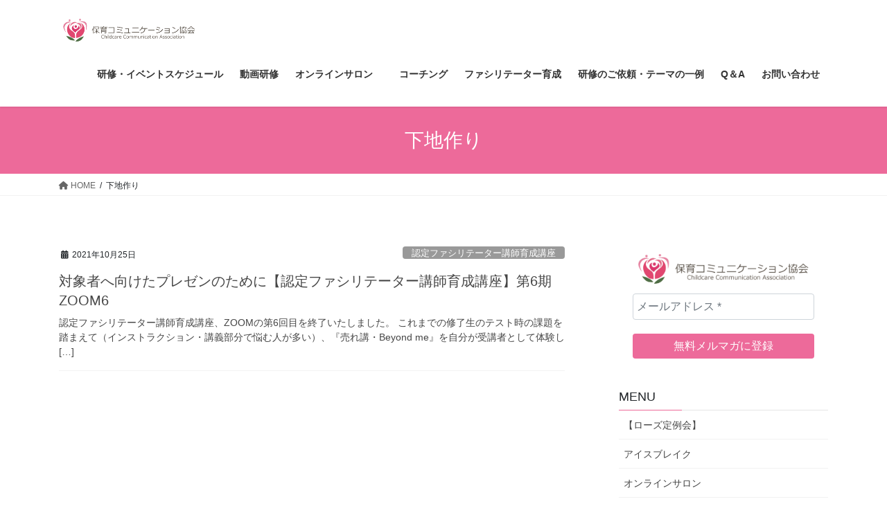

--- FILE ---
content_type: text/html; charset=UTF-8
request_url: https://hoiku-communication.com/tag/%E4%B8%8B%E5%9C%B0%E4%BD%9C%E3%82%8A/
body_size: 17104
content:
<!DOCTYPE html>
<html dir="ltr" lang="ja" prefix="og: https://ogp.me/ns#">
<head>
<meta charset="utf-8">
<meta http-equiv="X-UA-Compatible" content="IE=edge">
<meta name="viewport" content="width=device-width, initial-scale=1">
<!-- Google tag (gtag.js) --><script async src="https://www.googletagmanager.com/gtag/js?id=UA-132999079-1"></script><script>window.dataLayer = window.dataLayer || [];function gtag(){dataLayer.push(arguments);}gtag('js', new Date());gtag('config', 'UA-132999079-1');</script>
<title>下地作り - 保育コミュニケーション協会</title>
	<style>img:is([sizes="auto" i], [sizes^="auto," i]) { contain-intrinsic-size: 3000px 1500px }</style>
	
		<!-- All in One SEO 4.9.3 - aioseo.com -->
	<meta name="robots" content="max-image-preview:large" />
	<link rel="canonical" href="https://hoiku-communication.com/tag/%e4%b8%8b%e5%9c%b0%e4%bd%9c%e3%82%8a/" />
	<meta name="generator" content="All in One SEO (AIOSEO) 4.9.3" />

		<!-- Google tag (gtag.js) -->
<script async src="https://www.googletagmanager.com/gtag/js?id=G-YPTXV77436"></script>
<script>
  window.dataLayer = window.dataLayer || [];
  function gtag(){dataLayer.push(arguments);}
  gtag('js', new Date());

  gtag('config', 'G-YPTXV77436');
</script>
		<script type="application/ld+json" class="aioseo-schema">
			{"@context":"https:\/\/schema.org","@graph":[{"@type":"BreadcrumbList","@id":"https:\/\/hoiku-communication.com\/tag\/%E4%B8%8B%E5%9C%B0%E4%BD%9C%E3%82%8A\/#breadcrumblist","itemListElement":[{"@type":"ListItem","@id":"https:\/\/hoiku-communication.com#listItem","position":1,"name":"Home","item":"https:\/\/hoiku-communication.com","nextItem":{"@type":"ListItem","@id":"https:\/\/hoiku-communication.com\/tag\/%e4%b8%8b%e5%9c%b0%e4%bd%9c%e3%82%8a\/#listItem","name":"\u4e0b\u5730\u4f5c\u308a"}},{"@type":"ListItem","@id":"https:\/\/hoiku-communication.com\/tag\/%e4%b8%8b%e5%9c%b0%e4%bd%9c%e3%82%8a\/#listItem","position":2,"name":"\u4e0b\u5730\u4f5c\u308a","previousItem":{"@type":"ListItem","@id":"https:\/\/hoiku-communication.com#listItem","name":"Home"}}]},{"@type":"CollectionPage","@id":"https:\/\/hoiku-communication.com\/tag\/%E4%B8%8B%E5%9C%B0%E4%BD%9C%E3%82%8A\/#collectionpage","url":"https:\/\/hoiku-communication.com\/tag\/%E4%B8%8B%E5%9C%B0%E4%BD%9C%E3%82%8A\/","name":"\u4e0b\u5730\u4f5c\u308a - \u4fdd\u80b2\u30b3\u30df\u30e5\u30cb\u30b1\u30fc\u30b7\u30e7\u30f3\u5354\u4f1a","inLanguage":"ja","isPartOf":{"@id":"https:\/\/hoiku-communication.com\/#website"},"breadcrumb":{"@id":"https:\/\/hoiku-communication.com\/tag\/%E4%B8%8B%E5%9C%B0%E4%BD%9C%E3%82%8A\/#breadcrumblist"}},{"@type":"Organization","@id":"https:\/\/hoiku-communication.com\/#organization","name":"\u4fdd\u80b2\u30b3\u30df\u30e5\u30cb\u30b1\u30fc\u30b7\u30e7\u30f3\u5354\u4f1a","description":"\u4fdd\u80b2\u30b3\u30df\u30e5\u30cb\u30b1\u30fc\u30b7\u30e7\u30f3\u5354\u4f1a\u304c\u8b1b\u5ea7\u3084\u60c5\u5831\u4ea4\u63db\u306e\u5834\u3092\u63d0\u4f9b\u3059\u308b\u3053\u3068\u3067\u3001\u4fdd\u80b2\u8005\u306e\u30b3\u30df\u30e5\u30cb\u30b1\u30fc\u30b7\u30e7\u30f3\u30b9\u30ad\u30eb\u3092\u5f8c\u62bc\u3057\u3057\u3001\u4f1a\u54e1\u3068\u306a\u3063\u305f\u4fdd\u80b2\u8005\u540c\u58eb\u304c\u4e92\u3044\u306b\u652f\u63f4\u3057\u3042\u3048\u308b\u95a2\u4fc2\u3092\u69cb\u7bc9\u3059\u308b\u3053\u3068\u3092\u76ee\u6307\u3057\u307e\u3059\u3002\u4fdd\u80b2\u8005\u304c\u3044\u304d\u3044\u304d\u3068\u4ed5\u4e8b\u3092\u7d9a\u3051\u3089\u308c\u308b\u3001\u5927\u4eba\u306e\u59ff\u304c\u672a\u6765\u3092\u751f\u304d\u308b\u5b50\u3069\u3082\u306e\u30ed\u30fc\u30eb\u30e2\u30c7\u30eb\u3068\u306a\u308b\u8c4a\u304b\u306a\u793e\u4f1a\u3064\u304f\u308a\u3078\u306e\u8ca2\u732e\u3092\u76ee\u6a19\u3068\u3057\u307e\u3059\u3002","url":"https:\/\/hoiku-communication.com\/"},{"@type":"WebSite","@id":"https:\/\/hoiku-communication.com\/#website","url":"https:\/\/hoiku-communication.com\/","name":"\u4fdd\u80b2\u30b3\u30df\u30e5\u30cb\u30b1\u30fc\u30b7\u30e7\u30f3\u5354\u4f1a","description":"\u4fdd\u80b2\u30b3\u30df\u30e5\u30cb\u30b1\u30fc\u30b7\u30e7\u30f3\u5354\u4f1a\u304c\u8b1b\u5ea7\u3084\u60c5\u5831\u4ea4\u63db\u306e\u5834\u3092\u63d0\u4f9b\u3059\u308b\u3053\u3068\u3067\u3001\u4fdd\u80b2\u8005\u306e\u30b3\u30df\u30e5\u30cb\u30b1\u30fc\u30b7\u30e7\u30f3\u30b9\u30ad\u30eb\u3092\u5f8c\u62bc\u3057\u3057\u3001\u4f1a\u54e1\u3068\u306a\u3063\u305f\u4fdd\u80b2\u8005\u540c\u58eb\u304c\u4e92\u3044\u306b\u652f\u63f4\u3057\u3042\u3048\u308b\u95a2\u4fc2\u3092\u69cb\u7bc9\u3059\u308b\u3053\u3068\u3092\u76ee\u6307\u3057\u307e\u3059\u3002\u4fdd\u80b2\u8005\u304c\u3044\u304d\u3044\u304d\u3068\u4ed5\u4e8b\u3092\u7d9a\u3051\u3089\u308c\u308b\u3001\u5927\u4eba\u306e\u59ff\u304c\u672a\u6765\u3092\u751f\u304d\u308b\u5b50\u3069\u3082\u306e\u30ed\u30fc\u30eb\u30e2\u30c7\u30eb\u3068\u306a\u308b\u8c4a\u304b\u306a\u793e\u4f1a\u3064\u304f\u308a\u3078\u306e\u8ca2\u732e\u3092\u76ee\u6a19\u3068\u3057\u307e\u3059\u3002","inLanguage":"ja","publisher":{"@id":"https:\/\/hoiku-communication.com\/#organization"}}]}
		</script>
		<!-- All in One SEO -->

<link rel='dns-prefetch' href='//stats.wp.com' />
<link rel='dns-prefetch' href='//c0.wp.com' />
<link rel='dns-prefetch' href='//www.googletagmanager.com' />
<link rel="alternate" type="application/rss+xml" title="保育コミュニケーション協会 &raquo; フィード" href="https://hoiku-communication.com/feed/" />
<link rel="alternate" type="application/rss+xml" title="保育コミュニケーション協会 &raquo; コメントフィード" href="https://hoiku-communication.com/comments/feed/" />
<link rel="alternate" type="application/rss+xml" title="保育コミュニケーション協会 &raquo; 下地作り タグのフィード" href="https://hoiku-communication.com/tag/%e4%b8%8b%e5%9c%b0%e4%bd%9c%e3%82%8a/feed/" />
<meta name="description" content="下地作り について 保育コミュニケーション協会 保育コミュニケーション協会が講座や情報交換の場を提供することで、保育者のコミュニケーションスキルを後押しし、会員となった保育者同士が互いに支援しあえる関係を構築することを目指します。保育者がいきいきと仕事を続けられる、大人の姿が未来を生きる子どものロールモデルとなる豊かな社会つくりへの貢献を目標とします。" /><script type="text/javascript">
/* <![CDATA[ */
window._wpemojiSettings = {"baseUrl":"https:\/\/s.w.org\/images\/core\/emoji\/16.0.1\/72x72\/","ext":".png","svgUrl":"https:\/\/s.w.org\/images\/core\/emoji\/16.0.1\/svg\/","svgExt":".svg","source":{"concatemoji":"https:\/\/hoiku-communication.com\/wp-includes\/js\/wp-emoji-release.min.js?ver=6.8.3"}};
/*! This file is auto-generated */
!function(s,n){var o,i,e;function c(e){try{var t={supportTests:e,timestamp:(new Date).valueOf()};sessionStorage.setItem(o,JSON.stringify(t))}catch(e){}}function p(e,t,n){e.clearRect(0,0,e.canvas.width,e.canvas.height),e.fillText(t,0,0);var t=new Uint32Array(e.getImageData(0,0,e.canvas.width,e.canvas.height).data),a=(e.clearRect(0,0,e.canvas.width,e.canvas.height),e.fillText(n,0,0),new Uint32Array(e.getImageData(0,0,e.canvas.width,e.canvas.height).data));return t.every(function(e,t){return e===a[t]})}function u(e,t){e.clearRect(0,0,e.canvas.width,e.canvas.height),e.fillText(t,0,0);for(var n=e.getImageData(16,16,1,1),a=0;a<n.data.length;a++)if(0!==n.data[a])return!1;return!0}function f(e,t,n,a){switch(t){case"flag":return n(e,"\ud83c\udff3\ufe0f\u200d\u26a7\ufe0f","\ud83c\udff3\ufe0f\u200b\u26a7\ufe0f")?!1:!n(e,"\ud83c\udde8\ud83c\uddf6","\ud83c\udde8\u200b\ud83c\uddf6")&&!n(e,"\ud83c\udff4\udb40\udc67\udb40\udc62\udb40\udc65\udb40\udc6e\udb40\udc67\udb40\udc7f","\ud83c\udff4\u200b\udb40\udc67\u200b\udb40\udc62\u200b\udb40\udc65\u200b\udb40\udc6e\u200b\udb40\udc67\u200b\udb40\udc7f");case"emoji":return!a(e,"\ud83e\udedf")}return!1}function g(e,t,n,a){var r="undefined"!=typeof WorkerGlobalScope&&self instanceof WorkerGlobalScope?new OffscreenCanvas(300,150):s.createElement("canvas"),o=r.getContext("2d",{willReadFrequently:!0}),i=(o.textBaseline="top",o.font="600 32px Arial",{});return e.forEach(function(e){i[e]=t(o,e,n,a)}),i}function t(e){var t=s.createElement("script");t.src=e,t.defer=!0,s.head.appendChild(t)}"undefined"!=typeof Promise&&(o="wpEmojiSettingsSupports",i=["flag","emoji"],n.supports={everything:!0,everythingExceptFlag:!0},e=new Promise(function(e){s.addEventListener("DOMContentLoaded",e,{once:!0})}),new Promise(function(t){var n=function(){try{var e=JSON.parse(sessionStorage.getItem(o));if("object"==typeof e&&"number"==typeof e.timestamp&&(new Date).valueOf()<e.timestamp+604800&&"object"==typeof e.supportTests)return e.supportTests}catch(e){}return null}();if(!n){if("undefined"!=typeof Worker&&"undefined"!=typeof OffscreenCanvas&&"undefined"!=typeof URL&&URL.createObjectURL&&"undefined"!=typeof Blob)try{var e="postMessage("+g.toString()+"("+[JSON.stringify(i),f.toString(),p.toString(),u.toString()].join(",")+"));",a=new Blob([e],{type:"text/javascript"}),r=new Worker(URL.createObjectURL(a),{name:"wpTestEmojiSupports"});return void(r.onmessage=function(e){c(n=e.data),r.terminate(),t(n)})}catch(e){}c(n=g(i,f,p,u))}t(n)}).then(function(e){for(var t in e)n.supports[t]=e[t],n.supports.everything=n.supports.everything&&n.supports[t],"flag"!==t&&(n.supports.everythingExceptFlag=n.supports.everythingExceptFlag&&n.supports[t]);n.supports.everythingExceptFlag=n.supports.everythingExceptFlag&&!n.supports.flag,n.DOMReady=!1,n.readyCallback=function(){n.DOMReady=!0}}).then(function(){return e}).then(function(){var e;n.supports.everything||(n.readyCallback(),(e=n.source||{}).concatemoji?t(e.concatemoji):e.wpemoji&&e.twemoji&&(t(e.twemoji),t(e.wpemoji)))}))}((window,document),window._wpemojiSettings);
/* ]]> */
</script>
<link rel='stylesheet' id='vkExUnit_common_style-css' href='https://hoiku-communication.com/wp-content/plugins/vk-all-in-one-expansion-unit/assets/css/vkExUnit_style.css?ver=9.95.0.1' type='text/css' media='all' />
<style id='vkExUnit_common_style-inline-css' type='text/css'>
.veu_promotion-alert__content--text { border: 1px solid rgba(0,0,0,0.125); padding: 0.5em 1em; border-radius: var(--vk-size-radius); margin-bottom: var(--vk-margin-block-bottom); font-size: 0.875rem; } /* Alert Content部分に段落タグを入れた場合に最後の段落の余白を0にする */ .veu_promotion-alert__content--text p:last-of-type{ margin-bottom:0; margin-top: 0; }
:root {--ver_page_top_button_url:url(https://hoiku-communication.com/wp-content/plugins/vk-all-in-one-expansion-unit/assets/images/to-top-btn-icon.svg);}@font-face {font-weight: normal;font-style: normal;font-family: "vk_sns";src: url("https://hoiku-communication.com/wp-content/plugins/vk-all-in-one-expansion-unit/inc/sns/icons/fonts/vk_sns.eot?-bq20cj");src: url("https://hoiku-communication.com/wp-content/plugins/vk-all-in-one-expansion-unit/inc/sns/icons/fonts/vk_sns.eot?#iefix-bq20cj") format("embedded-opentype"),url("https://hoiku-communication.com/wp-content/plugins/vk-all-in-one-expansion-unit/inc/sns/icons/fonts/vk_sns.woff?-bq20cj") format("woff"),url("https://hoiku-communication.com/wp-content/plugins/vk-all-in-one-expansion-unit/inc/sns/icons/fonts/vk_sns.ttf?-bq20cj") format("truetype"),url("https://hoiku-communication.com/wp-content/plugins/vk-all-in-one-expansion-unit/inc/sns/icons/fonts/vk_sns.svg?-bq20cj#vk_sns") format("svg");}
</style>
<style id='wp-emoji-styles-inline-css' type='text/css'>

	img.wp-smiley, img.emoji {
		display: inline !important;
		border: none !important;
		box-shadow: none !important;
		height: 1em !important;
		width: 1em !important;
		margin: 0 0.07em !important;
		vertical-align: -0.1em !important;
		background: none !important;
		padding: 0 !important;
	}
</style>
<link rel='stylesheet' id='wp-block-library-css' href='https://c0.wp.com/c/6.8.3/wp-includes/css/dist/block-library/style.min.css' type='text/css' media='all' />
<style id='wp-block-library-inline-css' type='text/css'>
.has-text-align-justify{text-align:justify;}
</style>
<style id='classic-theme-styles-inline-css' type='text/css'>
/*! This file is auto-generated */
.wp-block-button__link{color:#fff;background-color:#32373c;border-radius:9999px;box-shadow:none;text-decoration:none;padding:calc(.667em + 2px) calc(1.333em + 2px);font-size:1.125em}.wp-block-file__button{background:#32373c;color:#fff;text-decoration:none}
</style>
<link rel='stylesheet' id='aioseo/css/src/vue/standalone/blocks/table-of-contents/global.scss-css' href='https://hoiku-communication.com/wp-content/plugins/all-in-one-seo-pack/dist/Lite/assets/css/table-of-contents/global.e90f6d47.css?ver=4.9.3' type='text/css' media='all' />
<link rel='stylesheet' id='mediaelement-css' href='https://c0.wp.com/c/6.8.3/wp-includes/js/mediaelement/mediaelementplayer-legacy.min.css' type='text/css' media='all' />
<link rel='stylesheet' id='wp-mediaelement-css' href='https://c0.wp.com/c/6.8.3/wp-includes/js/mediaelement/wp-mediaelement.min.css' type='text/css' media='all' />
<style id='jetpack-sharing-buttons-style-inline-css' type='text/css'>
.jetpack-sharing-buttons__services-list{display:flex;flex-direction:row;flex-wrap:wrap;gap:0;list-style-type:none;margin:5px;padding:0}.jetpack-sharing-buttons__services-list.has-small-icon-size{font-size:12px}.jetpack-sharing-buttons__services-list.has-normal-icon-size{font-size:16px}.jetpack-sharing-buttons__services-list.has-large-icon-size{font-size:24px}.jetpack-sharing-buttons__services-list.has-huge-icon-size{font-size:36px}@media print{.jetpack-sharing-buttons__services-list{display:none!important}}.editor-styles-wrapper .wp-block-jetpack-sharing-buttons{gap:0;padding-inline-start:0}ul.jetpack-sharing-buttons__services-list.has-background{padding:1.25em 2.375em}
</style>
<style id='global-styles-inline-css' type='text/css'>
:root{--wp--preset--aspect-ratio--square: 1;--wp--preset--aspect-ratio--4-3: 4/3;--wp--preset--aspect-ratio--3-4: 3/4;--wp--preset--aspect-ratio--3-2: 3/2;--wp--preset--aspect-ratio--2-3: 2/3;--wp--preset--aspect-ratio--16-9: 16/9;--wp--preset--aspect-ratio--9-16: 9/16;--wp--preset--color--black: #000000;--wp--preset--color--cyan-bluish-gray: #abb8c3;--wp--preset--color--white: #ffffff;--wp--preset--color--pale-pink: #f78da7;--wp--preset--color--vivid-red: #cf2e2e;--wp--preset--color--luminous-vivid-orange: #ff6900;--wp--preset--color--luminous-vivid-amber: #fcb900;--wp--preset--color--light-green-cyan: #7bdcb5;--wp--preset--color--vivid-green-cyan: #00d084;--wp--preset--color--pale-cyan-blue: #8ed1fc;--wp--preset--color--vivid-cyan-blue: #0693e3;--wp--preset--color--vivid-purple: #9b51e0;--wp--preset--gradient--vivid-cyan-blue-to-vivid-purple: linear-gradient(135deg,rgba(6,147,227,1) 0%,rgb(155,81,224) 100%);--wp--preset--gradient--light-green-cyan-to-vivid-green-cyan: linear-gradient(135deg,rgb(122,220,180) 0%,rgb(0,208,130) 100%);--wp--preset--gradient--luminous-vivid-amber-to-luminous-vivid-orange: linear-gradient(135deg,rgba(252,185,0,1) 0%,rgba(255,105,0,1) 100%);--wp--preset--gradient--luminous-vivid-orange-to-vivid-red: linear-gradient(135deg,rgba(255,105,0,1) 0%,rgb(207,46,46) 100%);--wp--preset--gradient--very-light-gray-to-cyan-bluish-gray: linear-gradient(135deg,rgb(238,238,238) 0%,rgb(169,184,195) 100%);--wp--preset--gradient--cool-to-warm-spectrum: linear-gradient(135deg,rgb(74,234,220) 0%,rgb(151,120,209) 20%,rgb(207,42,186) 40%,rgb(238,44,130) 60%,rgb(251,105,98) 80%,rgb(254,248,76) 100%);--wp--preset--gradient--blush-light-purple: linear-gradient(135deg,rgb(255,206,236) 0%,rgb(152,150,240) 100%);--wp--preset--gradient--blush-bordeaux: linear-gradient(135deg,rgb(254,205,165) 0%,rgb(254,45,45) 50%,rgb(107,0,62) 100%);--wp--preset--gradient--luminous-dusk: linear-gradient(135deg,rgb(255,203,112) 0%,rgb(199,81,192) 50%,rgb(65,88,208) 100%);--wp--preset--gradient--pale-ocean: linear-gradient(135deg,rgb(255,245,203) 0%,rgb(182,227,212) 50%,rgb(51,167,181) 100%);--wp--preset--gradient--electric-grass: linear-gradient(135deg,rgb(202,248,128) 0%,rgb(113,206,126) 100%);--wp--preset--gradient--midnight: linear-gradient(135deg,rgb(2,3,129) 0%,rgb(40,116,252) 100%);--wp--preset--font-size--small: 13px;--wp--preset--font-size--medium: 20px;--wp--preset--font-size--large: 36px;--wp--preset--font-size--x-large: 42px;--wp--preset--spacing--20: 0.44rem;--wp--preset--spacing--30: 0.67rem;--wp--preset--spacing--40: 1rem;--wp--preset--spacing--50: 1.5rem;--wp--preset--spacing--60: 2.25rem;--wp--preset--spacing--70: 3.38rem;--wp--preset--spacing--80: 5.06rem;--wp--preset--shadow--natural: 6px 6px 9px rgba(0, 0, 0, 0.2);--wp--preset--shadow--deep: 12px 12px 50px rgba(0, 0, 0, 0.4);--wp--preset--shadow--sharp: 6px 6px 0px rgba(0, 0, 0, 0.2);--wp--preset--shadow--outlined: 6px 6px 0px -3px rgba(255, 255, 255, 1), 6px 6px rgba(0, 0, 0, 1);--wp--preset--shadow--crisp: 6px 6px 0px rgba(0, 0, 0, 1);}:where(.is-layout-flex){gap: 0.5em;}:where(.is-layout-grid){gap: 0.5em;}body .is-layout-flex{display: flex;}.is-layout-flex{flex-wrap: wrap;align-items: center;}.is-layout-flex > :is(*, div){margin: 0;}body .is-layout-grid{display: grid;}.is-layout-grid > :is(*, div){margin: 0;}:where(.wp-block-columns.is-layout-flex){gap: 2em;}:where(.wp-block-columns.is-layout-grid){gap: 2em;}:where(.wp-block-post-template.is-layout-flex){gap: 1.25em;}:where(.wp-block-post-template.is-layout-grid){gap: 1.25em;}.has-black-color{color: var(--wp--preset--color--black) !important;}.has-cyan-bluish-gray-color{color: var(--wp--preset--color--cyan-bluish-gray) !important;}.has-white-color{color: var(--wp--preset--color--white) !important;}.has-pale-pink-color{color: var(--wp--preset--color--pale-pink) !important;}.has-vivid-red-color{color: var(--wp--preset--color--vivid-red) !important;}.has-luminous-vivid-orange-color{color: var(--wp--preset--color--luminous-vivid-orange) !important;}.has-luminous-vivid-amber-color{color: var(--wp--preset--color--luminous-vivid-amber) !important;}.has-light-green-cyan-color{color: var(--wp--preset--color--light-green-cyan) !important;}.has-vivid-green-cyan-color{color: var(--wp--preset--color--vivid-green-cyan) !important;}.has-pale-cyan-blue-color{color: var(--wp--preset--color--pale-cyan-blue) !important;}.has-vivid-cyan-blue-color{color: var(--wp--preset--color--vivid-cyan-blue) !important;}.has-vivid-purple-color{color: var(--wp--preset--color--vivid-purple) !important;}.has-black-background-color{background-color: var(--wp--preset--color--black) !important;}.has-cyan-bluish-gray-background-color{background-color: var(--wp--preset--color--cyan-bluish-gray) !important;}.has-white-background-color{background-color: var(--wp--preset--color--white) !important;}.has-pale-pink-background-color{background-color: var(--wp--preset--color--pale-pink) !important;}.has-vivid-red-background-color{background-color: var(--wp--preset--color--vivid-red) !important;}.has-luminous-vivid-orange-background-color{background-color: var(--wp--preset--color--luminous-vivid-orange) !important;}.has-luminous-vivid-amber-background-color{background-color: var(--wp--preset--color--luminous-vivid-amber) !important;}.has-light-green-cyan-background-color{background-color: var(--wp--preset--color--light-green-cyan) !important;}.has-vivid-green-cyan-background-color{background-color: var(--wp--preset--color--vivid-green-cyan) !important;}.has-pale-cyan-blue-background-color{background-color: var(--wp--preset--color--pale-cyan-blue) !important;}.has-vivid-cyan-blue-background-color{background-color: var(--wp--preset--color--vivid-cyan-blue) !important;}.has-vivid-purple-background-color{background-color: var(--wp--preset--color--vivid-purple) !important;}.has-black-border-color{border-color: var(--wp--preset--color--black) !important;}.has-cyan-bluish-gray-border-color{border-color: var(--wp--preset--color--cyan-bluish-gray) !important;}.has-white-border-color{border-color: var(--wp--preset--color--white) !important;}.has-pale-pink-border-color{border-color: var(--wp--preset--color--pale-pink) !important;}.has-vivid-red-border-color{border-color: var(--wp--preset--color--vivid-red) !important;}.has-luminous-vivid-orange-border-color{border-color: var(--wp--preset--color--luminous-vivid-orange) !important;}.has-luminous-vivid-amber-border-color{border-color: var(--wp--preset--color--luminous-vivid-amber) !important;}.has-light-green-cyan-border-color{border-color: var(--wp--preset--color--light-green-cyan) !important;}.has-vivid-green-cyan-border-color{border-color: var(--wp--preset--color--vivid-green-cyan) !important;}.has-pale-cyan-blue-border-color{border-color: var(--wp--preset--color--pale-cyan-blue) !important;}.has-vivid-cyan-blue-border-color{border-color: var(--wp--preset--color--vivid-cyan-blue) !important;}.has-vivid-purple-border-color{border-color: var(--wp--preset--color--vivid-purple) !important;}.has-vivid-cyan-blue-to-vivid-purple-gradient-background{background: var(--wp--preset--gradient--vivid-cyan-blue-to-vivid-purple) !important;}.has-light-green-cyan-to-vivid-green-cyan-gradient-background{background: var(--wp--preset--gradient--light-green-cyan-to-vivid-green-cyan) !important;}.has-luminous-vivid-amber-to-luminous-vivid-orange-gradient-background{background: var(--wp--preset--gradient--luminous-vivid-amber-to-luminous-vivid-orange) !important;}.has-luminous-vivid-orange-to-vivid-red-gradient-background{background: var(--wp--preset--gradient--luminous-vivid-orange-to-vivid-red) !important;}.has-very-light-gray-to-cyan-bluish-gray-gradient-background{background: var(--wp--preset--gradient--very-light-gray-to-cyan-bluish-gray) !important;}.has-cool-to-warm-spectrum-gradient-background{background: var(--wp--preset--gradient--cool-to-warm-spectrum) !important;}.has-blush-light-purple-gradient-background{background: var(--wp--preset--gradient--blush-light-purple) !important;}.has-blush-bordeaux-gradient-background{background: var(--wp--preset--gradient--blush-bordeaux) !important;}.has-luminous-dusk-gradient-background{background: var(--wp--preset--gradient--luminous-dusk) !important;}.has-pale-ocean-gradient-background{background: var(--wp--preset--gradient--pale-ocean) !important;}.has-electric-grass-gradient-background{background: var(--wp--preset--gradient--electric-grass) !important;}.has-midnight-gradient-background{background: var(--wp--preset--gradient--midnight) !important;}.has-small-font-size{font-size: var(--wp--preset--font-size--small) !important;}.has-medium-font-size{font-size: var(--wp--preset--font-size--medium) !important;}.has-large-font-size{font-size: var(--wp--preset--font-size--large) !important;}.has-x-large-font-size{font-size: var(--wp--preset--font-size--x-large) !important;}
:where(.wp-block-post-template.is-layout-flex){gap: 1.25em;}:where(.wp-block-post-template.is-layout-grid){gap: 1.25em;}
:where(.wp-block-columns.is-layout-flex){gap: 2em;}:where(.wp-block-columns.is-layout-grid){gap: 2em;}
:root :where(.wp-block-pullquote){font-size: 1.5em;line-height: 1.6;}
</style>
<link rel='stylesheet' id='toc-screen-css' href='https://hoiku-communication.com/wp-content/plugins/table-of-contents-plus/screen.min.css?ver=2411.1' type='text/css' media='all' />
<link rel='stylesheet' id='veu-cta-css' href='https://hoiku-communication.com/wp-content/plugins/vk-all-in-one-expansion-unit/inc/call-to-action/package/assets/css/style.css?ver=9.95.0.1' type='text/css' media='all' />
<link rel='stylesheet' id='vk-swiper-style-css' href='https://hoiku-communication.com/wp-content/plugins/vk-blocks/inc/vk-swiper/package/assets/css/swiper.min.css?ver=5.4.5' type='text/css' media='all' />
<link rel='stylesheet' id='bootstrap-4-style-css' href='https://hoiku-communication.com/wp-content/themes/lightning/_g2/library/bootstrap-4/css/bootstrap.min.css?ver=4.5.0' type='text/css' media='all' />
<link rel='stylesheet' id='lightning-common-style-css' href='https://hoiku-communication.com/wp-content/themes/lightning/_g2/assets/css/common.css?ver=15.26.4' type='text/css' media='all' />
<style id='lightning-common-style-inline-css' type='text/css'>
/* vk-mobile-nav */:root {--vk-mobile-nav-menu-btn-bg-src: url("https://hoiku-communication.com/wp-content/themes/lightning/_g2/inc/vk-mobile-nav/package/images/vk-menu-btn-black.svg");--vk-mobile-nav-menu-btn-close-bg-src: url("https://hoiku-communication.com/wp-content/themes/lightning/_g2/inc/vk-mobile-nav/package/images/vk-menu-close-black.svg");--vk-menu-acc-icon-open-black-bg-src: url("https://hoiku-communication.com/wp-content/themes/lightning/_g2/inc/vk-mobile-nav/package/images/vk-menu-acc-icon-open-black.svg");--vk-menu-acc-icon-open-white-bg-src: url("https://hoiku-communication.com/wp-content/themes/lightning/_g2/inc/vk-mobile-nav/package/images/vk-menu-acc-icon-open-white.svg");--vk-menu-acc-icon-close-black-bg-src: url("https://hoiku-communication.com/wp-content/themes/lightning/_g2/inc/vk-mobile-nav/package/images/vk-menu-close-black.svg");--vk-menu-acc-icon-close-white-bg-src: url("https://hoiku-communication.com/wp-content/themes/lightning/_g2/inc/vk-mobile-nav/package/images/vk-menu-close-white.svg");}
</style>
<link rel='stylesheet' id='lightning-design-style-css' href='https://hoiku-communication.com/wp-content/themes/lightning/_g2/design-skin/origin2/css/style.css?ver=15.26.4' type='text/css' media='all' />
<style id='lightning-design-style-inline-css' type='text/css'>
:root {--color-key:#ed6a9a;--wp--preset--color--vk-color-primary:#ed6a9a;--color-key-dark:#e59550;}
/* ltg common custom */:root {--vk-menu-acc-btn-border-color:#333;--vk-color-primary:#ed6a9a;--vk-color-primary-dark:#e59550;--vk-color-primary-vivid:#ff74a9;--color-key:#ed6a9a;--wp--preset--color--vk-color-primary:#ed6a9a;--color-key-dark:#e59550;}.veu_color_txt_key { color:#e59550 ; }.veu_color_bg_key { background-color:#e59550 ; }.veu_color_border_key { border-color:#e59550 ; }.btn-default { border-color:#ed6a9a;color:#ed6a9a;}.btn-default:focus,.btn-default:hover { border-color:#ed6a9a;background-color: #ed6a9a; }.wp-block-search__button,.btn-primary { background-color:#ed6a9a;border-color:#e59550; }.wp-block-search__button:focus,.wp-block-search__button:hover,.btn-primary:not(:disabled):not(.disabled):active,.btn-primary:focus,.btn-primary:hover { background-color:#e59550;border-color:#ed6a9a; }.btn-outline-primary { color : #ed6a9a ; border-color:#ed6a9a; }.btn-outline-primary:not(:disabled):not(.disabled):active,.btn-outline-primary:focus,.btn-outline-primary:hover { color : #fff; background-color:#ed6a9a;border-color:#e59550; }a { color:#337ab7; }/* sidebar child menu display */.localNav ul ul.children{ display:none; }.localNav ul li.current_page_ancestor ul.children,.localNav ul li.current_page_item ul.children,.localNav ul li.current-cat ul.children{ display:block; }/* ExUnit widget ( child page list widget and so on ) */.localNavi ul.children{ display:none; }.localNavi li.current_page_ancestor ul.children,.localNavi li.current_page_item ul.children,.localNavi li.current-cat ul.children{ display:block; }
.tagcloud a:before { font-family: "Font Awesome 5 Free";content: "\f02b";font-weight: bold; }
.media .media-body .media-heading a:hover { color:#ed6a9a; }@media (min-width: 768px){.gMenu > li:before,.gMenu > li.menu-item-has-children::after { border-bottom-color:#e59550 }.gMenu li li { background-color:#e59550 }.gMenu li li a:hover { background-color:#ed6a9a; }} /* @media (min-width: 768px) */.page-header { background-color:#ed6a9a; }h2,.mainSection-title { border-top-color:#ed6a9a; }h3:after,.subSection-title:after { border-bottom-color:#ed6a9a; }ul.page-numbers li span.page-numbers.current,.page-link dl .post-page-numbers.current { background-color:#ed6a9a; }.pager li > a { border-color:#ed6a9a;color:#ed6a9a;}.pager li > a:hover { background-color:#ed6a9a;color:#fff;}.siteFooter { border-top-color:#ed6a9a; }dt { border-left-color:#ed6a9a; }:root {--g_nav_main_acc_icon_open_url:url(https://hoiku-communication.com/wp-content/themes/lightning/_g2/inc/vk-mobile-nav/package/images/vk-menu-acc-icon-open-black.svg);--g_nav_main_acc_icon_close_url: url(https://hoiku-communication.com/wp-content/themes/lightning/_g2/inc/vk-mobile-nav/package/images/vk-menu-close-black.svg);--g_nav_sub_acc_icon_open_url: url(https://hoiku-communication.com/wp-content/themes/lightning/_g2/inc/vk-mobile-nav/package/images/vk-menu-acc-icon-open-white.svg);--g_nav_sub_acc_icon_close_url: url(https://hoiku-communication.com/wp-content/themes/lightning/_g2/inc/vk-mobile-nav/package/images/vk-menu-close-white.svg);}
</style>
<link rel='stylesheet' id='vk-blocks-build-css-css' href='https://hoiku-communication.com/wp-content/plugins/vk-blocks/inc/vk-blocks/build/block-build.css?ver=1.15.1' type='text/css' media='all' />
<style id='vk-blocks-build-css-inline-css' type='text/css'>
:root {--vk_flow-arrow: url(https://hoiku-communication.com/wp-content/plugins/vk-blocks/inc/vk-blocks/images/arrow_bottom.svg);--vk_image-mask-wave01: url(https://hoiku-communication.com/wp-content/plugins/vk-blocks/inc/vk-blocks/images/wave01.svg);--vk_image-mask-wave02: url(https://hoiku-communication.com/wp-content/plugins/vk-blocks/inc/vk-blocks/images/wave02.svg);--vk_image-mask-wave03: url(https://hoiku-communication.com/wp-content/plugins/vk-blocks/inc/vk-blocks/images/wave03.svg);--vk_image-mask-wave04: url(https://hoiku-communication.com/wp-content/plugins/vk-blocks/inc/vk-blocks/images/wave04.svg);}

	:root {

		--vk-balloon-border-width:1px;

		--vk-balloon-speech-offset:-12px;
	}
	
</style>
<link rel='stylesheet' id='lightning-theme-style-css' href='https://hoiku-communication.com/wp-content/themes/lightning/style.css?ver=15.26.4' type='text/css' media='all' />
<style id='lightning-theme-style-inline-css' type='text/css'>

			.prBlock_icon_outer { border:1px solid #ed6a9a; }
			.prBlock_icon { color:#ed6a9a; }
		
</style>
<link rel='stylesheet' id='vk-font-awesome-css' href='https://hoiku-communication.com/wp-content/themes/lightning/vendor/vektor-inc/font-awesome-versions/src/versions/6/css/all.min.css?ver=6.4.2' type='text/css' media='all' />
<script type="text/javascript" src="https://c0.wp.com/c/6.8.3/wp-includes/js/jquery/jquery.min.js" id="jquery-core-js"></script>
<script type="text/javascript" src="https://c0.wp.com/c/6.8.3/wp-includes/js/jquery/jquery-migrate.min.js" id="jquery-migrate-js"></script>
<link rel="https://api.w.org/" href="https://hoiku-communication.com/wp-json/" /><link rel="alternate" title="JSON" type="application/json" href="https://hoiku-communication.com/wp-json/wp/v2/tags/975" /><link rel="EditURI" type="application/rsd+xml" title="RSD" href="https://hoiku-communication.com/xmlrpc.php?rsd" />
<meta name="generator" content="WordPress 6.8.3" />
<meta name="generator" content="Site Kit by Google 1.170.0" />	<style>img#wpstats{display:none}</style>
		<style id="lightning-color-custom-for-plugins" type="text/css">/* ltg theme common */.color_key_bg,.color_key_bg_hover:hover{background-color: #ed6a9a;}.color_key_txt,.color_key_txt_hover:hover{color: #ed6a9a;}.color_key_border,.color_key_border_hover:hover{border-color: #ed6a9a;}.color_key_dark_bg,.color_key_dark_bg_hover:hover{background-color: #e59550;}.color_key_dark_txt,.color_key_dark_txt_hover:hover{color: #e59550;}.color_key_dark_border,.color_key_dark_border_hover:hover{border-color: #e59550;}</style>
<!-- Site Kit が追加した Google AdSense メタタグ -->
<meta name="google-adsense-platform-account" content="ca-host-pub-2644536267352236">
<meta name="google-adsense-platform-domain" content="sitekit.withgoogle.com">
<!-- Site Kit が追加した End Google AdSense メタタグ -->
<link rel="icon" href="https://hoiku-communication.com/wp-content/uploads/2019/01/cropped-263c713fe21a64e43c5f871b1cc9a724-32x32.jpg" sizes="32x32" />
<link rel="icon" href="https://hoiku-communication.com/wp-content/uploads/2019/01/cropped-263c713fe21a64e43c5f871b1cc9a724-192x192.jpg" sizes="192x192" />
<link rel="apple-touch-icon" href="https://hoiku-communication.com/wp-content/uploads/2019/01/cropped-263c713fe21a64e43c5f871b1cc9a724-180x180.jpg" />
<meta name="msapplication-TileImage" content="https://hoiku-communication.com/wp-content/uploads/2019/01/cropped-263c713fe21a64e43c5f871b1cc9a724-270x270.jpg" />

</head>
<body class="archive tag tag-975 wp-theme-lightning post-type-post vk-blocks sidebar-fix sidebar-fix-priority-top bootstrap4 device-pc fa_v6_css">
<a class="skip-link screen-reader-text" href="#main">コンテンツへスキップ</a>
<a class="skip-link screen-reader-text" href="#vk-mobile-nav">ナビゲーションに移動</a>
<header class="siteHeader">
		<div class="container siteHeadContainer">
		<div class="navbar-header">
						<p class="navbar-brand siteHeader_logo">
			<a href="https://hoiku-communication.com/">
				<span><img src="https://hoiku-communication.com/wp-content/uploads/2019/01/e85a71e370578e1bde75049eba44e99a.png" alt="保育コミュニケーション協会" /></span>
			</a>
			</p>
					</div>

					<div id="gMenu_outer" class="gMenu_outer">
				<nav class="menu-%e3%83%a1%e3%82%a4%e3%83%b3%e3%83%a1%e3%83%8b%e3%83%a5%e3%83%bc-container"><ul id="menu-%e3%83%a1%e3%82%a4%e3%83%b3%e3%83%a1%e3%83%8b%e3%83%a5%e3%83%bc" class="menu gMenu vk-menu-acc"><li id="menu-item-900" class="menu-item menu-item-type-post_type menu-item-object-page"><a href="https://hoiku-communication.com/schedule/"><strong class="gMenu_name">研修・イベントスケジュール</strong></a></li>
<li id="menu-item-10058" class="menu-item menu-item-type-custom menu-item-object-custom"><a href="https://hoiku-communication.com/movie_seminer/"><strong class="gMenu_name">動画研修</strong></a></li>
<li id="menu-item-140" class="menu-item menu-item-type-post_type menu-item-object-page"><a href="https://hoiku-communication.com/nyuukaiannai/"><strong class="gMenu_name">オンラインサロン　</strong></a></li>
<li id="menu-item-9918" class="menu-item menu-item-type-custom menu-item-object-custom"><a href="https://hoiku-communication.com/schedule/coaching_onine_info/"><strong class="gMenu_name">コーチング</strong></a></li>
<li id="menu-item-6263" class="menu-item menu-item-type-custom menu-item-object-custom"><a href="https://hoiku-communication.com/facilitator-ikusei/"><strong class="gMenu_name">ファシリテーター育成</strong></a></li>
<li id="menu-item-2510" class="menu-item menu-item-type-post_type menu-item-object-page"><a href="https://hoiku-communication.com/jisseki-koushi/kensyu_theme_ex/"><strong class="gMenu_name">研修のご依頼・テーマの一例</strong></a></li>
<li id="menu-item-15328" class="menu-item menu-item-type-post_type menu-item-object-page"><a href="https://hoiku-communication.com/contact/question/"><strong class="gMenu_name">Q＆A</strong></a></li>
<li id="menu-item-42" class="menu-item menu-item-type-post_type menu-item-object-page"><a href="https://hoiku-communication.com/contact/"><strong class="gMenu_name">お問い合わせ</strong></a></li>
</ul></nav>			</div>
			</div>
	</header>

<div class="section page-header"><div class="container"><div class="row"><div class="col-md-12">
<h1 class="page-header_pageTitle">
下地作り</h1>
</div></div></div></div><!-- [ /.page-header ] -->


<!-- [ .breadSection ] --><div class="section breadSection"><div class="container"><div class="row"><ol class="breadcrumb" itemscope itemtype="https://schema.org/BreadcrumbList"><li id="panHome" itemprop="itemListElement" itemscope itemtype="http://schema.org/ListItem"><a itemprop="item" href="https://hoiku-communication.com/"><span itemprop="name"><i class="fa fa-home"></i> HOME</span></a><meta itemprop="position" content="1" /></li><li><span>下地作り</span><meta itemprop="position" content="2" /></li></ol></div></div></div><!-- [ /.breadSection ] -->

<div class="section siteContent">
<div class="container">
<div class="row">
<div class="col mainSection mainSection-col-two baseSection vk_posts-mainSection" id="main" role="main">

	
<div class="postList">


	
		<article class="media">
<div id="post-7118" class="post-7118 post type-post status-publish format-standard hentry category-117 tag-975 tag-973 tag-972 tag-974 tag-976 tag-792">
		<div class="media-body">
		<div class="entry-meta">


<span class="published entry-meta_items">2021年10月25日</span>

<span class="entry-meta_items entry-meta_updated">/ 最終更新日時 : <span class="updated">2021年10月25日</span></span>


	
	<span class="vcard author entry-meta_items entry-meta_items_author"><span class="fn">umehanarelations</span></span>



<span class="entry-meta_items entry-meta_items_term"><a href="https://hoiku-communication.com/category/%e8%aa%8d%e5%ae%9a%e3%83%95%e3%82%a1%e3%82%b7%e3%83%aa%e3%83%86%e3%83%bc%e3%82%bf%e3%83%bc%e8%ac%9b%e5%b8%ab%e8%82%b2%e6%88%90%e8%ac%9b%e5%ba%a7/" class="btn btn-xs btn-primary entry-meta_items_term_button" style="background-color:#999999;border:none;">認定ファシリテーター講師育成講座</a></span>
</div>
		<h1 class="media-heading entry-title"><a href="https://hoiku-communication.com/ninfashizoom06_06/">対象者へ向けたプレゼンのために【認定ファシリテーター講師育成講座】第6期 ZOOM6</a></h1>
		<a href="https://hoiku-communication.com/ninfashizoom06_06/" class="media-body_excerpt"><p>認定ファシリテーター講師育成講座、ZOOMの第6回目を終了いたしました。 これまでの修了生のテスト時の課題を踏まえて（インストラクション・講義部分で悩む人が多い）、『売れ講・Beyond me』を自分が受講者として体験し [&hellip;]</p>
</a>
	</div>
</div>
</article>

	
	
	
</div><!-- [ /.postList ] -->

</div><!-- [ /.mainSection ] -->

	<div class="col subSection sideSection sideSection-col-two baseSection">
				      <aside class="widget widget_mailpoet_form" id="mailpoet_form-2">
  
  
  <div class="
    mailpoet_form_popup_overlay
      "></div>
  <div
    id="mailpoet_form_2"
    class="
      mailpoet_form
      mailpoet_form_widget
      mailpoet_form_position_
      mailpoet_form_animation_
    "
      >

    <style type="text/css">
     #mailpoet_form_2 .mailpoet_form {  }
#mailpoet_form_2 .mailpoet_column_with_background { padding: 10px; }
#mailpoet_form_2 .mailpoet_form_column:not(:first-child) { margin-left: 20px; }
#mailpoet_form_2 .mailpoet_paragraph { line-height: 20px; margin-bottom: 20px; }
#mailpoet_form_2 .mailpoet_segment_label, #mailpoet_form_2 .mailpoet_text_label, #mailpoet_form_2 .mailpoet_textarea_label, #mailpoet_form_2 .mailpoet_select_label, #mailpoet_form_2 .mailpoet_radio_label, #mailpoet_form_2 .mailpoet_checkbox_label, #mailpoet_form_2 .mailpoet_list_label, #mailpoet_form_2 .mailpoet_date_label { display: block; font-weight: normal; }
#mailpoet_form_2 .mailpoet_text, #mailpoet_form_2 .mailpoet_textarea, #mailpoet_form_2 .mailpoet_select, #mailpoet_form_2 .mailpoet_date_month, #mailpoet_form_2 .mailpoet_date_day, #mailpoet_form_2 .mailpoet_date_year, #mailpoet_form_2 .mailpoet_date { display: block; }
#mailpoet_form_2 .mailpoet_text, #mailpoet_form_2 .mailpoet_textarea { width: 200px; }
#mailpoet_form_2 .mailpoet_checkbox {  }
#mailpoet_form_2 .mailpoet_submit {  }
#mailpoet_form_2 .mailpoet_divider {  }
#mailpoet_form_2 .mailpoet_message {  }
#mailpoet_form_2 .mailpoet_form_loading { width: 30px; text-align: center; line-height: normal; }
#mailpoet_form_2 .mailpoet_form_loading > span { width: 5px; height: 5px; background-color: #5b5b5b; }#mailpoet_form_2{border-radius: 0px;text-align: center;}#mailpoet_form_2 form.mailpoet_form {padding: 20px;}#mailpoet_form_2{width: 100%;}#mailpoet_form_2 .mailpoet_message {margin: 0; padding: 0 20px;}#mailpoet_form_2 .mailpoet_paragraph.last {margin-bottom: 0} @media (max-width: 500px) {#mailpoet_form_2 {background-image: none;}} @media (min-width: 500px) {#mailpoet_form_2 .last .mailpoet_paragraph:last-child {margin-bottom: 0}}  @media (max-width: 500px) {#mailpoet_form_2 .mailpoet_form_column:last-child .mailpoet_paragraph:last-child {margin-bottom: 0}} 
    </style>

    <form
      target="_self"
      method="post"
      action="https://hoiku-communication.com/wp-admin/admin-post.php?action=mailpoet_subscription_form"
      class="mailpoet_form mailpoet_form_form mailpoet_form_widget"
      novalidate
      data-delay=""
      data-exit-intent-enabled=""
      data-font-family=""
      data-cookie-expiration-time=""
    >
      <input type="hidden" name="data[form_id]" value="2" />
      <input type="hidden" name="token" value="d03e971ae1" />
      <input type="hidden" name="api_version" value="v1" />
      <input type="hidden" name="endpoint" value="subscribers" />
      <input type="hidden" name="mailpoet_method" value="subscribe" />

      <label class="mailpoet_hp_email_label" style="display: none !important;">このフィールドは空白のままにしてください<input type="email" name="data[email]"/></label><div class="mailpoet_form_image"><figure class="size-large"><img src="https://hoiku-communication.com/wp-content/uploads/2024/01/e85a71e370578e1bde75049eba44e99a-1024x252.png" alt class="wp-image-12240" srcset="https://hoiku-communication.com/wp-content/uploads/2024/01/e85a71e370578e1bde75049eba44e99a-1024x252.png 1024w, https://hoiku-communication.com/wp-content/uploads/2024/01/e85a71e370578e1bde75049eba44e99a-300x74.png 300w, https://hoiku-communication.com/wp-content/uploads/2024/01/e85a71e370578e1bde75049eba44e99a-768x189.png 768w, https://hoiku-communication.com/wp-content/uploads/2024/01/e85a71e370578e1bde75049eba44e99a-1536x379.png 1536w, https://hoiku-communication.com/wp-content/uploads/2024/01/e85a71e370578e1bde75049eba44e99a-1320x325.png 1320w, https://hoiku-communication.com/wp-content/uploads/2024/01/e85a71e370578e1bde75049eba44e99a.png 1570w"></figure></div>
<div class="mailpoet_paragraph "><input type="email" autocomplete="email" class="mailpoet_text" id="form_email_2" name="data[form_field_NWM4NDI0YTJlYWVkX2VtYWls]" title="メールアドレス" value="" style="width:100%;box-sizing:border-box;padding:5px;margin: 0 auto;" data-automation-id="form_email"  placeholder="メールアドレス *" aria-label="メールアドレス *" data-parsley-errors-container=".mailpoet_error_18v9f" data-parsley-required="true" required aria-required="true" data-parsley-minlength="6" data-parsley-maxlength="150" data-parsley-type-message="このバリューは有効なメールです。" data-parsley-required-message="このフィールドは必須です。"/><span class="mailpoet_error_18v9f"></span></div>
<div class="mailpoet_paragraph "><input type="submit" class="mailpoet_submit" value="無料メルマガに登録" data-automation-id="subscribe-submit-button" style="width:100%;box-sizing:border-box;padding:5px;margin: 0 auto;border-color:transparent;" /><span class="mailpoet_form_loading"><span class="mailpoet_bounce1"></span><span class="mailpoet_bounce2"></span><span class="mailpoet_bounce3"></span></span></div>

      <div class="mailpoet_message">
        <p class="mailpoet_validate_success"
                style="display:none;"
                >受信ボックスか迷惑メールフォルダを確認して無料メルマガの購読手続きを完了してください。
        </p>
        <p class="mailpoet_validate_error"
                style="display:none;"
                >        </p>
      </div>
    </form>

      </div>

      </aside>
  		<aside class="widget widget_wp_widget_vk_taxonomy_list" id="wp_widget_vk_taxonomy_list-2">		<div class="sideWidget widget_taxonomies widget_nav_menu">
			<h1 class="widget-title subSection-title">MENU</h1>			<ul class="localNavi">
					<li class="cat-item cat-item-532"><a href="https://hoiku-communication.com/category/%e3%80%90%e3%83%ad%e3%83%bc%e3%82%ba%e5%ae%9a%e4%be%8b%e4%bc%9a%e3%80%91/">【ローズ定例会】</a>
</li>
	<li class="cat-item cat-item-411"><a href="https://hoiku-communication.com/category/%e3%82%a2%e3%82%a4%e3%82%b9%e3%83%96%e3%83%ac%e3%82%a4%e3%82%af/">アイスブレイク</a>
</li>
	<li class="cat-item cat-item-48"><a href="https://hoiku-communication.com/category/%e3%82%aa%e3%83%b3%e3%83%a9%e3%82%a4%e3%83%b3%e3%82%b5%e3%83%ad%e3%83%b3/">オンラインサロン</a>
<ul class='children'>
	<li class="cat-item cat-item-686"><a href="https://hoiku-communication.com/category/%e3%82%aa%e3%83%b3%e3%83%a9%e3%82%a4%e3%83%b3%e3%82%b5%e3%83%ad%e3%83%b3/cattleya/">【カトレア定例会】</a>
</li>
	<li class="cat-item cat-item-533"><a href="https://hoiku-communication.com/category/%e3%82%aa%e3%83%b3%e3%83%a9%e3%82%a4%e3%83%b3%e3%82%b5%e3%83%ad%e3%83%b3/%e3%80%90%e3%83%aa%e3%83%aa%e3%83%bc%e5%ae%9a%e4%be%8b%e4%bc%9a%e3%80%91/">【リリー定例会】</a>
</li>
	<li class="cat-item cat-item-563"><a href="https://hoiku-communication.com/category/%e3%82%aa%e3%83%b3%e3%83%a9%e3%82%a4%e3%83%b3%e3%82%b5%e3%83%ad%e3%83%b3/%e3%81%8a%e8%a9%b1%e4%bc%9a/">お話会</a>
</li>
	<li class="cat-item cat-item-474"><a href="https://hoiku-communication.com/category/%e3%82%aa%e3%83%b3%e3%83%a9%e3%82%a4%e3%83%b3%e3%82%b5%e3%83%ad%e3%83%b3/%e3%81%bf%e3%81%aa%e3%81%95%e3%81%be%e3%81%8b%e3%82%89%e3%81%ae%e5%a3%b0/">みなさまからの声</a>
</li>
	<li class="cat-item cat-item-495"><a href="https://hoiku-communication.com/category/%e3%82%aa%e3%83%b3%e3%83%a9%e3%82%a4%e3%83%b3%e3%82%b5%e3%83%ad%e3%83%b3/%e3%83%a1%e3%83%b3%e3%83%90%e3%83%bc%e7%89%b9%e5%85%b8/">メンバー特典</a>
</li>
</ul>
</li>
	<li class="cat-item cat-item-176"><a href="https://hoiku-communication.com/category/%e3%82%aa%e3%83%b3%e3%83%a9%e3%82%a4%e3%83%b3%e9%96%8b%e5%82%ac/">オンライン開催</a>
</li>
	<li class="cat-item cat-item-374"><a href="https://hoiku-communication.com/category/%e3%82%ad%e3%83%a3%e3%83%aa%e3%82%a2%e3%83%97%e3%83%a9%e3%83%b3/">キャリアプラン</a>
</li>
	<li class="cat-item cat-item-938"><a href="https://hoiku-communication.com/category/%e3%82%af%e3%83%ad%e3%83%bc%e3%83%90%e3%83%bc%e3%82%ab%e3%83%95%e3%82%a7/">クローバーカフェ</a>
</li>
	<li class="cat-item cat-item-177"><a href="https://hoiku-communication.com/category/%e3%82%b3%e3%83%bc%e3%83%81%e3%83%b3%e3%82%b0/">コーチング</a>
<ul class='children'>
	<li class="cat-item cat-item-467"><a href="https://hoiku-communication.com/category/%e3%82%b3%e3%83%bc%e3%83%81%e3%83%b3%e3%82%b0/%e3%82%a2%e3%83%89%e3%83%90%e3%83%b3%e3%82%b9%e3%82%b3%e3%83%bc%e3%82%b9/">アドバンスコース</a>
</li>
	<li class="cat-item cat-item-996"><a href="https://hoiku-communication.com/category/%e3%82%b3%e3%83%bc%e3%83%81%e3%83%b3%e3%82%b0/%e3%83%88%e3%83%ac%e3%83%bc%e3%83%8b%e3%83%b3%e3%82%b0%e3%82%b3%e3%83%bc%e3%82%b9/">トレーニングコース</a>
</li>
	<li class="cat-item cat-item-1000"><a href="https://hoiku-communication.com/category/%e3%82%b3%e3%83%bc%e3%83%81%e3%83%b3%e3%82%b0/%e3%83%99%e3%83%bc%e3%82%b7%e3%83%83%e3%82%af%e3%82%b3%e3%83%bc%e3%82%b9/">ベーシックコース</a>
</li>
</ul>
</li>
	<li class="cat-item cat-item-455"><a href="https://hoiku-communication.com/category/%e3%81%94%e6%8c%a8%e6%8b%b6/">ご挨拶</a>
</li>
	<li class="cat-item cat-item-139"><a href="https://hoiku-communication.com/category/%e3%81%af%e3%81%9f%e3%82%89%e3%81%8d%e6%96%b9%e3%82%ab%e3%83%95%e3%82%a7/">はたらき方カフェ</a>
</li>
	<li class="cat-item cat-item-1929"><a href="https://hoiku-communication.com/category/%e3%83%90%e3%83%aa%e4%bc%81%e7%94%bb/">バリ企画</a>
<ul class='children'>
	<li class="cat-item cat-item-1930"><a href="https://hoiku-communication.com/category/%e3%83%90%e3%83%aa%e4%bc%81%e7%94%bb/%e3%83%90%e3%83%aa%e4%bc%81%e7%94%bb-%e3%83%90%e3%83%aa%e4%bc%81%e7%94%bb/">バリ企画</a>
</li>
</ul>
</li>
	<li class="cat-item cat-item-1185"><a href="https://hoiku-communication.com/category/%e3%83%95%e3%82%a1%e3%82%b7%e3%83%aa%e3%83%86%e3%83%bc%e3%82%b7%e3%83%a7%e3%83%b3%e3%83%ad%e3%83%bc%e3%83%ab%e3%83%97%e3%83%ac%e3%82%a4/">ファシリテーションロールプレイ</a>
</li>
	<li class="cat-item cat-item-1182"><a href="https://hoiku-communication.com/category/%e3%83%95%e3%82%a1%e3%82%b7%e3%83%aa%e3%83%86%e3%83%bc%e3%82%bf%e3%83%bc%e3%81%a8%e5%ba%a7%e8%ab%87%e4%bc%9a/">ファシリテーターと座談会</a>
</li>
	<li class="cat-item cat-item-71"><a href="https://hoiku-communication.com/category/%e3%83%95%e3%82%a1%e3%82%b7%e3%83%aa%e3%83%86%e3%83%bc%e3%82%bf%e3%83%bc%e8%ac%9b%e5%b8%ab/">ファシリテーター講師</a>
</li>
	<li class="cat-item cat-item-355"><a href="https://hoiku-communication.com/category/%e3%83%9e%e3%83%8d%e3%82%b8%e3%83%a1%e3%83%b3%e3%83%88/">マネジメント</a>
</li>
	<li class="cat-item cat-item-635"><a href="https://hoiku-communication.com/category/%e3%83%a1%e3%83%b3%e3%82%bf%e3%83%ab%e3%83%98%e3%83%ab%e3%82%b9/">メンタルヘルス</a>
</li>
	<li class="cat-item cat-item-25"><a href="https://hoiku-communication.com/category/%e3%83%aa%e3%83%bc%e3%83%80%e3%83%bc/">リーダー</a>
</li>
	<li class="cat-item cat-item-244"><a href="https://hoiku-communication.com/category/%e4%b8%80%e6%97%a5%e5%ae%9f%e8%b7%b5%e8%ac%9b%e5%ba%a7/">一日実践講座</a>
</li>
	<li class="cat-item cat-item-1547"><a href="https://hoiku-communication.com/category/%e4%b8%8d%e9%81%a9%e5%88%87%e4%bf%9d%e8%82%b2/">不適切保育</a>
</li>
	<li class="cat-item cat-item-270"><a href="https://hoiku-communication.com/category/%e4%b8%bb%e4%bb%bb/">主任</a>
</li>
	<li class="cat-item cat-item-155"><a href="https://hoiku-communication.com/category/%e4%ba%ba%e9%96%93%e9%96%a2%e4%bf%82/">人間関係</a>
</li>
	<li class="cat-item cat-item-28"><a href="https://hoiku-communication.com/category/%e4%bc%9a%e8%ad%b0%e3%81%ae%e9%80%b2%e3%82%81%e6%96%b9/">会議の進め方</a>
</li>
	<li class="cat-item cat-item-1884"><a href="https://hoiku-communication.com/category/%e4%bf%9d%e8%82%b2%e3%82%b3%e3%83%9f%e3%83%a5%e3%83%8b%e3%82%b1%e3%83%bc%e3%82%b7%e3%83%a7%e3%83%b3%e5%8d%94%e4%bc%9a%e4%ba%88%e5%ae%9a/">保育コミュニケーション協会予定</a>
</li>
	<li class="cat-item cat-item-81"><a href="https://hoiku-communication.com/category/%e4%bf%9d%e8%82%b2%e3%81%ae%e6%a5%bd%e3%81%97%e3%81%95/">保育の楽しさ</a>
</li>
	<li class="cat-item cat-item-26"><a href="https://hoiku-communication.com/category/%e4%bf%9d%e8%82%b2%e5%a3%ab%e5%90%8c%e5%a3%ab/">保育士同士</a>
<ul class='children'>
	<li class="cat-item cat-item-368"><a href="https://hoiku-communication.com/category/%e4%bf%9d%e8%82%b2%e5%a3%ab%e5%90%8c%e5%a3%ab/%e3%82%b3%e3%83%9f%e3%83%a5%e3%83%8b%e3%82%b1%e3%83%bc%e3%82%b7%e3%83%a7%e3%83%b3/">コミュニケーション</a>
</li>
</ul>
</li>
	<li class="cat-item cat-item-1534"><a href="https://hoiku-communication.com/category/%e4%bf%9d%e8%82%b2%e9%98%b2%e7%81%bd/">保育防災</a>
</li>
	<li class="cat-item cat-item-18"><a href="https://hoiku-communication.com/category/%e4%bf%9d%e8%ad%b7%e8%80%85%e3%81%a8%e3%81%ae%e3%82%b3%e3%83%9f%e3%83%a5%e3%83%8b%e3%82%b1%e3%83%bc%e3%82%b7%e3%83%a7%e3%83%b3/">保護者とのコミュニケーション</a>
</li>
	<li class="cat-item cat-item-107"><a href="https://hoiku-communication.com/category/%e5%83%8d%e3%81%8d%e6%96%b9/">働き方</a>
</li>
	<li class="cat-item cat-item-332"><a href="https://hoiku-communication.com/category/%e5%8b%95%e7%94%bb%e5%8f%97%e8%ac%9b/">動画受講</a>
</li>
	<li class="cat-item cat-item-935"><a href="https://hoiku-communication.com/category/%e5%8b%95%e7%94%bb%e7%a0%94%e4%bf%ae/">動画研修</a>
</li>
	<li class="cat-item cat-item-1495"><a href="https://hoiku-communication.com/category/%e5%8f%82%e5%8a%a0%e8%80%85%e5%8b%9f%e9%9b%86/">参加者募集</a>
</li>
	<li class="cat-item cat-item-59"><a href="https://hoiku-communication.com/category/%e5%8f%97%e8%ac%9b%e8%80%85%e3%81%ae%e5%a3%b0/">受講者の声</a>
</li>
	<li class="cat-item cat-item-73"><a href="https://hoiku-communication.com/category/%e5%9c%92%e5%86%85%e3%83%95%e3%82%a1%e3%82%b7%e3%83%aa%e3%83%86%e3%83%bc%e3%82%bf%e3%83%bc/">園内ファシリテーター</a>
<ul class='children'>
	<li class="cat-item cat-item-958"><a href="https://hoiku-communication.com/category/%e5%9c%92%e5%86%85%e3%83%95%e3%82%a1%e3%82%b7%e3%83%aa%e3%83%86%e3%83%bc%e3%82%bf%e3%83%bc/%e3%81%94%e8%b3%aa%e5%95%8f%e3%81%ab%e3%81%8a%e7%ad%94%e3%81%88%e3%81%97%e3%81%be%e3%81%99/">ご質問にお答えします</a>
</li>
	<li class="cat-item cat-item-499"><a href="https://hoiku-communication.com/category/%e5%9c%92%e5%86%85%e3%83%95%e3%82%a1%e3%82%b7%e3%83%aa%e3%83%86%e3%83%bc%e3%82%bf%e3%83%bc/%e5%9c%92%e5%86%85%e3%83%95%e3%82%a1%e3%82%b7%e3%83%aa%e3%83%86%e3%83%bc%e3%82%bf%e3%83%bc%e3%81%a8%e5%ba%a7%e8%ab%87%e4%bc%9a/">園内ファシリテーターと座談会</a>
</li>
</ul>
</li>
	<li class="cat-item cat-item-1868"><a href="https://hoiku-communication.com/category/%e5%9c%92%e5%86%85%e3%83%95%e3%82%a1%e3%82%b7%e3%83%aa%e3%83%86%e3%83%bc%e3%82%bf%e8%82%b2%e6%88%90%e8%ac%9b%e5%ba%a7/">園内ファシリテータ育成講座</a>
</li>
	<li class="cat-item cat-item-180"><a href="https://hoiku-communication.com/category/%e5%9c%92%e5%86%85%e7%a0%94%e4%bf%ae/">園内研修</a>
</li>
	<li class="cat-item cat-item-104"><a href="https://hoiku-communication.com/category/%e6%9b%b8%e7%b1%8d%e5%87%ba%e7%89%88/">執筆・監修</a>
</li>
	<li class="cat-item cat-item-19"><a href="https://hoiku-communication.com/category/%e5%ad%90%e3%81%a9%e3%82%82%e3%81%a8%e3%81%ae%e3%82%b3%e3%83%9f%e3%83%a5%e3%83%8b%e3%82%b1%e3%83%bc%e3%82%b7%e3%83%a7%e3%83%b3/">子どもとのコミュニケーション</a>
</li>
	<li class="cat-item cat-item-1897"><a href="https://hoiku-communication.com/category/%e5%ad%90%e3%81%a9%e3%82%82%e3%81%ae%e5%ae%89%e5%bf%83%e5%ae%89%e5%85%a8%e3%82%92%e5%ae%88%e3%82%8b/">子どもの安心安全を守る</a>
</li>
	<li class="cat-item cat-item-2166"><a href="https://hoiku-communication.com/category/%e5%ad%90%e3%81%a9%e3%82%82%e5%ae%89%e5%85%a8%e6%a4%9c%e5%ae%9a/">子ども安全検定</a>
</li>
	<li class="cat-item cat-item-60"><a href="https://hoiku-communication.com/category/%e5%ad%a6%e3%81%b3%e3%81%ae%e5%85%b1%e6%9c%89/">学びの共有</a>
</li>
	<li class="cat-item cat-item-1563"><a href="https://hoiku-communication.com/category/%e5%b8%9d%e7%8e%8b%e5%ad%a6/">帝王学</a>
</li>
	<li class="cat-item cat-item-245"><a href="https://hoiku-communication.com/category/%e6%83%85%e5%a0%b1%e5%85%b1%e6%9c%89%e7%89%88/">情報共有版</a>
</li>
	<li class="cat-item cat-item-218"><a href="https://hoiku-communication.com/category/%e6%89%8b%e9%81%8a%e3%81%b3/">手遊び</a>
</li>
	<li class="cat-item cat-item-343"><a href="https://hoiku-communication.com/category/%e6%8e%9b%e6%9c%ad%e5%85%88%e7%94%9f/">掛札先生</a>
<ul class='children'>
	<li class="cat-item cat-item-385"><a href="https://hoiku-communication.com/category/%e6%8e%9b%e6%9c%ad%e5%85%88%e7%94%9f/%e4%b8%a6%e6%9c%a8%e5%85%88%e7%94%9f/">並木先生</a>
</li>
</ul>
</li>
	<li class="cat-item cat-item-805"><a href="https://hoiku-communication.com/category/%e6%8f%90%e6%90%ba%e4%bc%81%e7%94%bb/">提携企画</a>
<ul class='children'>
	<li class="cat-item cat-item-808"><a href="https://hoiku-communication.com/category/%e6%8f%90%e6%90%ba%e4%bc%81%e7%94%bb/%e3%81%90%e3%81%86%e3%81%9f%e3%82%89%e6%9d%91%e3%80%80/">ぐうたら村　</a>
</li>
</ul>
</li>
	<li class="cat-item cat-item-509"><a href="https://hoiku-communication.com/category/%e6%8f%90%e6%90%ba%e8%ac%9b%e5%b8%ab/">提携講師</a>
<ul class='children'>
	<li class="cat-item cat-item-510"><a href="https://hoiku-communication.com/category/%e6%8f%90%e6%90%ba%e8%ac%9b%e5%b8%ab/%e4%b8%89%e8%b0%b7%e5%85%88%e7%94%9f/">三谷先生</a>
</li>
	<li class="cat-item cat-item-620"><a href="https://hoiku-communication.com/category/%e6%8f%90%e6%90%ba%e8%ac%9b%e5%b8%ab/%e5%b2%a1%e5%b4%8e%e5%85%8b%e5%93%89/">岡崎克哉</a>
</li>
</ul>
</li>
	<li class="cat-item cat-item-62"><a href="https://hoiku-communication.com/category/%e6%96%b0%e4%ba%ba/">新人</a>
</li>
	<li class="cat-item cat-item-1"><a href="https://hoiku-communication.com/category/%e6%9c%aa%e5%88%86%e9%a1%9e/">未分類</a>
</li>
	<li class="cat-item cat-item-350"><a href="https://hoiku-communication.com/category/%e6%b7%b1%e5%88%bb%e4%ba%8b%e6%95%85%e4%ba%88%e9%98%b2%e8%ac%9b%e5%ba%a7/">深刻事故予防講座</a>
</li>
	<li class="cat-item cat-item-22"><a href="https://hoiku-communication.com/category/%e7%94%b7%e6%80%a7%e4%bf%9d%e8%82%b2%e5%a3%ab/">男性保育士</a>
</li>
	<li class="cat-item cat-item-99"><a href="https://hoiku-communication.com/category/%e7%b5%a6%e9%a3%9f%e3%83%bb%e7%9c%8b%e8%ad%b7/">給食・看護</a>
</li>
	<li class="cat-item cat-item-69"><a href="https://hoiku-communication.com/category/%e8%82%b2%e6%88%90%e3%83%bb%e6%8c%87%e5%b0%8e/">育成・指導</a>
</li>
	<li class="cat-item cat-item-192"><a href="https://hoiku-communication.com/category/%e8%aa%8d%e5%ae%9a%e3%83%95%e3%82%a1%e3%82%b7%e3%83%aa%e3%83%86%e3%83%bc%e3%82%bf%e3%83%bc%e8%ac%9b%e5%b8%ab%e7%b5%82%e4%ba%86%e5%be%8c%e7%a0%94%e7%a9%b6%e4%bc%9a/">認定ファシリテーター講師終了後研究会</a>
</li>
	<li class="cat-item cat-item-117"><a href="https://hoiku-communication.com/category/%e8%aa%8d%e5%ae%9a%e3%83%95%e3%82%a1%e3%82%b7%e3%83%aa%e3%83%86%e3%83%bc%e3%82%bf%e3%83%bc%e8%ac%9b%e5%b8%ab%e8%82%b2%e6%88%90%e8%ac%9b%e5%ba%a7/">認定ファシリテーター講師育成講座</a>
</li>
	<li class="cat-item cat-item-929"><a href="https://hoiku-communication.com/category/%e8%ac%9b%e5%b8%ab%e7%a0%94%e7%a9%b6%e4%bc%9a/">講師研究会</a>
</li>
	<li class="cat-item cat-item-1828"><a href="https://hoiku-communication.com/category/%e8%b3%aa%e5%95%8f%e3%81%ab%e3%81%8a%e7%ad%94%e3%81%88%e3%81%97%e3%81%be%e3%81%99/">質問にお答えします</a>
</li>
	<li class="cat-item cat-item-1569"><a href="https://hoiku-communication.com/category/%e8%bc%9d%e3%81%8f%e4%bf%9d%e8%82%b2%e8%80%85%e3%81%ae%e3%82%b3%e3%83%9f%e3%83%a5%e3%83%8b%e3%82%b1%e3%83%bc%e3%82%b7%e3%83%a7%e3%83%b3%e3%82%b9%e3%82%ad%e3%83%ab34/">輝く保育者のコミュニケーションスキル34</a>
</li>
	<li class="cat-item cat-item-700"><a href="https://hoiku-communication.com/category/%e9%81%8b%e5%96%b6%e4%ba%8b%e5%8b%99%e5%b1%80%e3%82%88%e3%82%8a/">運営事務局より</a>
</li>
	<li class="cat-item cat-item-140"><a href="https://hoiku-communication.com/category/%e9%81%95%e5%92%8c%e6%84%9f/">違和感</a>
</li>
	<li class="cat-item cat-item-58"><a href="https://hoiku-communication.com/category/%e9%96%8b%e5%82%ac%e5%a0%b1%e5%91%8a/">開催報告</a>
</li>
	<li class="cat-item cat-item-156"><a href="https://hoiku-communication.com/category/%e9%96%a2%e8%a5%bf%e9%96%8b%e5%82%ac/">関西開催</a>
</li>
			</ul>
		</div>
		</aside>					</div><!-- [ /.subSection ] -->


</div><!-- [ /.row ] -->
</div><!-- [ /.container ] -->
</div><!-- [ /.siteContent ] -->


<footer class="section siteFooter">
			<div class="footerMenu">
			<div class="container">
				<nav class="menu-%e3%83%a1%e3%82%a4%e3%83%b3%e3%83%a1%e3%83%8b%e3%83%a5%e3%83%bc-container"><ul id="menu-%e3%83%a1%e3%82%a4%e3%83%b3%e3%83%a1%e3%83%8b%e3%83%a5%e3%83%bc-1" class="menu nav"><li id="menu-item-900" class="menu-item menu-item-type-post_type menu-item-object-page menu-item-900"><a href="https://hoiku-communication.com/schedule/">研修・イベントスケジュール</a></li>
<li id="menu-item-10058" class="menu-item menu-item-type-custom menu-item-object-custom menu-item-10058"><a href="https://hoiku-communication.com/movie_seminer/">動画研修</a></li>
<li id="menu-item-140" class="menu-item menu-item-type-post_type menu-item-object-page menu-item-140"><a href="https://hoiku-communication.com/nyuukaiannai/">オンラインサロン　</a></li>
<li id="menu-item-9918" class="menu-item menu-item-type-custom menu-item-object-custom menu-item-9918"><a href="https://hoiku-communication.com/schedule/coaching_onine_info/">コーチング</a></li>
<li id="menu-item-6263" class="menu-item menu-item-type-custom menu-item-object-custom menu-item-6263"><a href="https://hoiku-communication.com/facilitator-ikusei/">ファシリテーター育成</a></li>
<li id="menu-item-2510" class="menu-item menu-item-type-post_type menu-item-object-page menu-item-2510"><a href="https://hoiku-communication.com/jisseki-koushi/kensyu_theme_ex/">研修のご依頼・テーマの一例</a></li>
<li id="menu-item-15328" class="menu-item menu-item-type-post_type menu-item-object-page menu-item-15328"><a href="https://hoiku-communication.com/contact/question/">Q＆A</a></li>
<li id="menu-item-42" class="menu-item menu-item-type-post_type menu-item-object-page menu-item-42"><a href="https://hoiku-communication.com/contact/">お問い合わせ</a></li>
</ul></nav>			</div>
		</div>
					<div class="container sectionBox footerWidget">
			<div class="row">
				<div class="col-md-4"><aside class="widget widget_wp_widget_vkexunit_profile" id="wp_widget_vkexunit_profile-3">
<div class="veu_profile">
<div class="profile" >
<div class="media_outer media_left" style="width:280px;"><img class="profile_media" src="https://hoiku-communication.com/wp-content/uploads/2019/01/e85a71e370578e1bde75049eba44e99a.png" alt="背景無ロゴ２" /></div><p class="profile_text">運営：UmehanaChildcareCommunications<br />
〒422-8067 <br />
静岡県静岡市駿河区南町5－3　ヴィラフィオレ705<br />
Tel ：090-6354-9128<br />
Fax：054-625-8366<br />
Mail：contact@hoiku-communication.com</p>

</div>
<!-- / .site-profile -->
</div>
</aside></div><div class="col-md-4"></div><div class="col-md-4"></div>			</div>
		</div>
	
	
	<div class="container sectionBox copySection text-center">
			<p>Copyright &copy; 保育コミュニケーション協会 All Rights Reserved.</p><p>Powered by <a href="https://wordpress.org/">WordPress</a> with <a href="https://wordpress.org/themes/lightning/" target="_blank" title="Free WordPress Theme Lightning">Lightning Theme</a> &amp; <a href="https://wordpress.org/plugins/vk-all-in-one-expansion-unit/" target="_blank">VK All in One Expansion Unit</a></p>	</div>
</footer>
<div id="vk-mobile-nav-menu-btn" class="vk-mobile-nav-menu-btn">MENU</div><div class="vk-mobile-nav vk-mobile-nav-drop-in" id="vk-mobile-nav">      <aside class="widget vk-mobile-nav-widget widget_mailpoet_form" id="mailpoet_form-3">
  
      <h1 class="widget-title subSection-title">無料メルマガに登録しませんか？</h1>
  
  <div class="
    mailpoet_form_popup_overlay
      "></div>
  <div
    id="mailpoet_form_2"
    class="
      mailpoet_form
      mailpoet_form_widget
      mailpoet_form_position_
      mailpoet_form_animation_
    "
      >

    <style type="text/css">
     #mailpoet_form_2 .mailpoet_form {  }
#mailpoet_form_2 .mailpoet_column_with_background { padding: 10px; }
#mailpoet_form_2 .mailpoet_form_column:not(:first-child) { margin-left: 20px; }
#mailpoet_form_2 .mailpoet_paragraph { line-height: 20px; margin-bottom: 20px; }
#mailpoet_form_2 .mailpoet_segment_label, #mailpoet_form_2 .mailpoet_text_label, #mailpoet_form_2 .mailpoet_textarea_label, #mailpoet_form_2 .mailpoet_select_label, #mailpoet_form_2 .mailpoet_radio_label, #mailpoet_form_2 .mailpoet_checkbox_label, #mailpoet_form_2 .mailpoet_list_label, #mailpoet_form_2 .mailpoet_date_label { display: block; font-weight: normal; }
#mailpoet_form_2 .mailpoet_text, #mailpoet_form_2 .mailpoet_textarea, #mailpoet_form_2 .mailpoet_select, #mailpoet_form_2 .mailpoet_date_month, #mailpoet_form_2 .mailpoet_date_day, #mailpoet_form_2 .mailpoet_date_year, #mailpoet_form_2 .mailpoet_date { display: block; }
#mailpoet_form_2 .mailpoet_text, #mailpoet_form_2 .mailpoet_textarea { width: 200px; }
#mailpoet_form_2 .mailpoet_checkbox {  }
#mailpoet_form_2 .mailpoet_submit {  }
#mailpoet_form_2 .mailpoet_divider {  }
#mailpoet_form_2 .mailpoet_message {  }
#mailpoet_form_2 .mailpoet_form_loading { width: 30px; text-align: center; line-height: normal; }
#mailpoet_form_2 .mailpoet_form_loading > span { width: 5px; height: 5px; background-color: #5b5b5b; }#mailpoet_form_2{border-radius: 0px;text-align: center;}#mailpoet_form_2 form.mailpoet_form {padding: 20px;}#mailpoet_form_2{width: 100%;}#mailpoet_form_2 .mailpoet_message {margin: 0; padding: 0 20px;}#mailpoet_form_2 .mailpoet_paragraph.last {margin-bottom: 0} @media (max-width: 500px) {#mailpoet_form_2 {background-image: none;}} @media (min-width: 500px) {#mailpoet_form_2 .last .mailpoet_paragraph:last-child {margin-bottom: 0}}  @media (max-width: 500px) {#mailpoet_form_2 .mailpoet_form_column:last-child .mailpoet_paragraph:last-child {margin-bottom: 0}} 
    </style>

    <form
      target="_self"
      method="post"
      action="https://hoiku-communication.com/wp-admin/admin-post.php?action=mailpoet_subscription_form"
      class="mailpoet_form mailpoet_form_form mailpoet_form_widget"
      novalidate
      data-delay=""
      data-exit-intent-enabled=""
      data-font-family=""
      data-cookie-expiration-time=""
    >
      <input type="hidden" name="data[form_id]" value="2" />
      <input type="hidden" name="token" value="d03e971ae1" />
      <input type="hidden" name="api_version" value="v1" />
      <input type="hidden" name="endpoint" value="subscribers" />
      <input type="hidden" name="mailpoet_method" value="subscribe" />

      <label class="mailpoet_hp_email_label" style="display: none !important;">このフィールドは空白のままにしてください<input type="email" name="data[email]"/></label><div class="mailpoet_form_image"><figure class="size-large"><img src="https://hoiku-communication.com/wp-content/uploads/2024/01/e85a71e370578e1bde75049eba44e99a-1024x252.png" alt class="wp-image-12240" srcset="https://hoiku-communication.com/wp-content/uploads/2024/01/e85a71e370578e1bde75049eba44e99a-1024x252.png 1024w, https://hoiku-communication.com/wp-content/uploads/2024/01/e85a71e370578e1bde75049eba44e99a-300x74.png 300w, https://hoiku-communication.com/wp-content/uploads/2024/01/e85a71e370578e1bde75049eba44e99a-768x189.png 768w, https://hoiku-communication.com/wp-content/uploads/2024/01/e85a71e370578e1bde75049eba44e99a-1536x379.png 1536w, https://hoiku-communication.com/wp-content/uploads/2024/01/e85a71e370578e1bde75049eba44e99a-1320x325.png 1320w, https://hoiku-communication.com/wp-content/uploads/2024/01/e85a71e370578e1bde75049eba44e99a.png 1570w"></figure></div>
<div class="mailpoet_paragraph "><input type="email" autocomplete="email" class="mailpoet_text" id="form_email_2" name="data[form_field_NWM4NDI0YTJlYWVkX2VtYWls]" title="メールアドレス" value="" style="width:100%;box-sizing:border-box;padding:5px;margin: 0 auto;" data-automation-id="form_email"  placeholder="メールアドレス *" aria-label="メールアドレス *" data-parsley-errors-container=".mailpoet_error_51f65" data-parsley-required="true" required aria-required="true" data-parsley-minlength="6" data-parsley-maxlength="150" data-parsley-type-message="このバリューは有効なメールです。" data-parsley-required-message="このフィールドは必須です。"/><span class="mailpoet_error_51f65"></span></div>
<div class="mailpoet_paragraph "><input type="submit" class="mailpoet_submit" value="無料メルマガに登録" data-automation-id="subscribe-submit-button" style="width:100%;box-sizing:border-box;padding:5px;margin: 0 auto;border-color:transparent;" /><span class="mailpoet_form_loading"><span class="mailpoet_bounce1"></span><span class="mailpoet_bounce2"></span><span class="mailpoet_bounce3"></span></span></div>

      <div class="mailpoet_message">
        <p class="mailpoet_validate_success"
                style="display:none;"
                >受信ボックスか迷惑メールフォルダを確認して無料メルマガの購読手続きを完了してください。
        </p>
        <p class="mailpoet_validate_error"
                style="display:none;"
                >        </p>
      </div>
    </form>

      </div>

      </aside>
  <nav class="vk-mobile-nav-menu-outer" role="navigation"><ul id="menu-%e3%83%a1%e3%82%a4%e3%83%b3%e3%83%a1%e3%83%8b%e3%83%a5%e3%83%bc-2" class="vk-menu-acc menu"><li class="menu-item menu-item-type-post_type menu-item-object-page menu-item-900"><a href="https://hoiku-communication.com/schedule/">研修・イベントスケジュール</a></li>
<li class="menu-item menu-item-type-custom menu-item-object-custom menu-item-10058"><a href="https://hoiku-communication.com/movie_seminer/">動画研修</a></li>
<li class="menu-item menu-item-type-post_type menu-item-object-page menu-item-140"><a href="https://hoiku-communication.com/nyuukaiannai/">オンラインサロン　</a></li>
<li class="menu-item menu-item-type-custom menu-item-object-custom menu-item-9918"><a href="https://hoiku-communication.com/schedule/coaching_onine_info/">コーチング</a></li>
<li class="menu-item menu-item-type-custom menu-item-object-custom menu-item-6263"><a href="https://hoiku-communication.com/facilitator-ikusei/">ファシリテーター育成</a></li>
<li class="menu-item menu-item-type-post_type menu-item-object-page menu-item-2510"><a href="https://hoiku-communication.com/jisseki-koushi/kensyu_theme_ex/">研修のご依頼・テーマの一例</a></li>
<li class="menu-item menu-item-type-post_type menu-item-object-page menu-item-15328"><a href="https://hoiku-communication.com/contact/question/">Q＆A</a></li>
<li class="menu-item menu-item-type-post_type menu-item-object-page menu-item-42"><a href="https://hoiku-communication.com/contact/">お問い合わせ</a></li>
</ul></nav></div><script type="speculationrules">
{"prefetch":[{"source":"document","where":{"and":[{"href_matches":"\/*"},{"not":{"href_matches":["\/wp-*.php","\/wp-admin\/*","\/wp-content\/uploads\/*","\/wp-content\/*","\/wp-content\/plugins\/*","\/wp-content\/themes\/lightning\/*","\/wp-content\/themes\/lightning\/_g2\/*","\/*\\?(.+)"]}},{"not":{"selector_matches":"a[rel~=\"nofollow\"]"}},{"not":{"selector_matches":".no-prefetch, .no-prefetch a"}}]},"eagerness":"conservative"}]}
</script>
<a href="#top" id="page_top" class="page_top_btn">PAGE TOP</a>
<!-- Sign in with Google button added by Site Kit -->
		<style>
		.googlesitekit-sign-in-with-google__frontend-output-button{max-width:320px}
		</style>
		<script type="text/javascript" src="https://accounts.google.com/gsi/client"></script>
<script type="text/javascript">
/* <![CDATA[ */
(()=>{async function handleCredentialResponse(response){try{const res=await fetch('https://hoiku-communication.com/wp-login.php?action=googlesitekit_auth',{method:'POST',headers:{'Content-Type':'application/x-www-form-urlencoded'},body:new URLSearchParams(response)});/* Preserve comment text in case of redirect after login on a page with a Sign in with Google button in the WordPress comments. */ const commentText=document.querySelector('#comment')?.value;const postId=document.querySelectorAll('.googlesitekit-sign-in-with-google__comments-form-button')?.[0]?.className?.match(/googlesitekit-sign-in-with-google__comments-form-button-postid-(\d+)/)?.[1];if(!! commentText?.length){sessionStorage.setItem(`siwg-comment-text-${postId}`,commentText);}location.reload();}catch(error){console.error(error);}}if(typeof google !=='undefined'){google.accounts.id.initialize({client_id:'323391815193-466lki5thr8og0f2l1fjd21vt6vgpf7o.apps.googleusercontent.com',callback:handleCredentialResponse,library_name:'Site-Kit'});}const defaultButtonOptions={"theme":"outline","text":"signin_with","shape":"rectangular"};document.querySelectorAll('.googlesitekit-sign-in-with-google__frontend-output-button').forEach((siwgButtonDiv)=>{const buttonOptions={shape:siwgButtonDiv.getAttribute('data-googlesitekit-siwg-shape')|| defaultButtonOptions.shape,text:siwgButtonDiv.getAttribute('data-googlesitekit-siwg-text')|| defaultButtonOptions.text,theme:siwgButtonDiv.getAttribute('data-googlesitekit-siwg-theme')|| defaultButtonOptions.theme,};if(typeof google !=='undefined'){google.accounts.id.renderButton(siwgButtonDiv,buttonOptions);}});/* If there is a matching saved comment text in sessionStorage,restore it to the comment field and remove it from sessionStorage. */ const postId=document.body.className.match(/postid-(\d+)/)?.[1];const commentField=document.querySelector('#comment');const commentText=sessionStorage.getItem(`siwg-comment-text-${postId}`);if(commentText?.length && commentField && !! postId){commentField.value=commentText;sessionStorage.removeItem(`siwg-comment-text-${postId}`);}})();
/* ]]> */
</script>

<!-- Site Kit が追加した「Google でログイン」ボタンを閉じる -->
<link rel='stylesheet' id='mailpoet_public-css' href='https://hoiku-communication.com/wp-content/plugins/mailpoet/assets/dist/css/mailpoet-public.b1f0906e.css?ver=6.8.3' type='text/css' media='all' />
<link rel='stylesheet' id='mailpoet_custom_fonts_0-css' href='https://fonts.googleapis.com/css?family=Abril+FatFace%3A400%2C400i%2C700%2C700i%7CAlegreya%3A400%2C400i%2C700%2C700i%7CAlegreya+Sans%3A400%2C400i%2C700%2C700i%7CAmatic+SC%3A400%2C400i%2C700%2C700i%7CAnonymous+Pro%3A400%2C400i%2C700%2C700i%7CArchitects+Daughter%3A400%2C400i%2C700%2C700i%7CArchivo%3A400%2C400i%2C700%2C700i%7CArchivo+Narrow%3A400%2C400i%2C700%2C700i%7CAsap%3A400%2C400i%2C700%2C700i%7CBarlow%3A400%2C400i%2C700%2C700i%7CBioRhyme%3A400%2C400i%2C700%2C700i%7CBonbon%3A400%2C400i%2C700%2C700i%7CCabin%3A400%2C400i%2C700%2C700i%7CCairo%3A400%2C400i%2C700%2C700i%7CCardo%3A400%2C400i%2C700%2C700i%7CChivo%3A400%2C400i%2C700%2C700i%7CConcert+One%3A400%2C400i%2C700%2C700i%7CCormorant%3A400%2C400i%2C700%2C700i%7CCrimson+Text%3A400%2C400i%2C700%2C700i%7CEczar%3A400%2C400i%2C700%2C700i%7CExo+2%3A400%2C400i%2C700%2C700i%7CFira+Sans%3A400%2C400i%2C700%2C700i%7CFjalla+One%3A400%2C400i%2C700%2C700i%7CFrank+Ruhl+Libre%3A400%2C400i%2C700%2C700i%7CGreat+Vibes%3A400%2C400i%2C700%2C700i&#038;ver=6.8.3' type='text/css' media='all' />
<link rel='stylesheet' id='mailpoet_custom_fonts_1-css' href='https://fonts.googleapis.com/css?family=Heebo%3A400%2C400i%2C700%2C700i%7CIBM+Plex%3A400%2C400i%2C700%2C700i%7CInconsolata%3A400%2C400i%2C700%2C700i%7CIndie+Flower%3A400%2C400i%2C700%2C700i%7CInknut+Antiqua%3A400%2C400i%2C700%2C700i%7CInter%3A400%2C400i%2C700%2C700i%7CKarla%3A400%2C400i%2C700%2C700i%7CLibre+Baskerville%3A400%2C400i%2C700%2C700i%7CLibre+Franklin%3A400%2C400i%2C700%2C700i%7CMontserrat%3A400%2C400i%2C700%2C700i%7CNeuton%3A400%2C400i%2C700%2C700i%7CNotable%3A400%2C400i%2C700%2C700i%7CNothing+You+Could+Do%3A400%2C400i%2C700%2C700i%7CNoto+Sans%3A400%2C400i%2C700%2C700i%7CNunito%3A400%2C400i%2C700%2C700i%7COld+Standard+TT%3A400%2C400i%2C700%2C700i%7COxygen%3A400%2C400i%2C700%2C700i%7CPacifico%3A400%2C400i%2C700%2C700i%7CPoppins%3A400%2C400i%2C700%2C700i%7CProza+Libre%3A400%2C400i%2C700%2C700i%7CPT+Sans%3A400%2C400i%2C700%2C700i%7CPT+Serif%3A400%2C400i%2C700%2C700i%7CRakkas%3A400%2C400i%2C700%2C700i%7CReenie+Beanie%3A400%2C400i%2C700%2C700i%7CRoboto+Slab%3A400%2C400i%2C700%2C700i&#038;ver=6.8.3' type='text/css' media='all' />
<link rel='stylesheet' id='mailpoet_custom_fonts_2-css' href='https://fonts.googleapis.com/css?family=Ropa+Sans%3A400%2C400i%2C700%2C700i%7CRubik%3A400%2C400i%2C700%2C700i%7CShadows+Into+Light%3A400%2C400i%2C700%2C700i%7CSpace+Mono%3A400%2C400i%2C700%2C700i%7CSpectral%3A400%2C400i%2C700%2C700i%7CSue+Ellen+Francisco%3A400%2C400i%2C700%2C700i%7CTitillium+Web%3A400%2C400i%2C700%2C700i%7CUbuntu%3A400%2C400i%2C700%2C700i%7CVarela%3A400%2C400i%2C700%2C700i%7CVollkorn%3A400%2C400i%2C700%2C700i%7CWork+Sans%3A400%2C400i%2C700%2C700i%7CYatra+One%3A400%2C400i%2C700%2C700i&#038;ver=6.8.3' type='text/css' media='all' />
<script type="text/javascript" id="toc-front-js-extra">
/* <![CDATA[ */
var tocplus = {"visibility_show":"show","visibility_hide":"hide","width":"Auto"};
/* ]]> */
</script>
<script type="text/javascript" src="https://hoiku-communication.com/wp-content/plugins/table-of-contents-plus/front.min.js?ver=2411.1" id="toc-front-js"></script>
<script type="text/javascript" src="https://c0.wp.com/c/6.8.3/wp-includes/js/clipboard.min.js" id="clipboard-js"></script>
<script type="text/javascript" src="https://hoiku-communication.com/wp-content/plugins/vk-all-in-one-expansion-unit/inc/sns/assets/js/copy-button.js" id="copy-button-js"></script>
<script type="text/javascript" src="https://hoiku-communication.com/wp-content/plugins/vk-all-in-one-expansion-unit/inc/smooth-scroll/js/smooth-scroll.min.js?ver=9.95.0.1" id="smooth-scroll-js-js"></script>
<script type="text/javascript" id="vkExUnit_master-js-js-extra">
/* <![CDATA[ */
var vkExOpt = {"ajax_url":"https:\/\/hoiku-communication.com\/wp-admin\/admin-ajax.php","hatena_entry":"https:\/\/hoiku-communication.com\/wp-json\/vk_ex_unit\/v1\/hatena_entry\/","facebook_entry":"https:\/\/hoiku-communication.com\/wp-json\/vk_ex_unit\/v1\/facebook_entry\/","facebook_count_enable":"","entry_count":"1","entry_from_post":""};
/* ]]> */
</script>
<script type="text/javascript" src="https://hoiku-communication.com/wp-content/plugins/vk-all-in-one-expansion-unit/assets/js/all.min.js?ver=9.95.0.1" id="vkExUnit_master-js-js"></script>
<script type="text/javascript" src="https://hoiku-communication.com/wp-content/plugins/vk-blocks/inc/vk-swiper/package/assets/js/swiper.min.js?ver=5.4.5" id="vk-swiper-script-js"></script>
<script type="text/javascript" id="lightning-js-js-extra">
/* <![CDATA[ */
var lightningOpt = {"header_scrool":"1"};
/* ]]> */
</script>
<script type="text/javascript" src="https://hoiku-communication.com/wp-content/themes/lightning/_g2/assets/js/lightning.min.js?ver=15.26.4" id="lightning-js-js"></script>
<script type="text/javascript" src="https://hoiku-communication.com/wp-content/themes/lightning/_g2/library/bootstrap-4/js/bootstrap.min.js?ver=4.5.0" id="bootstrap-4-js-js"></script>
<script type="text/javascript" src="https://stats.wp.com/e-202604.js" id="jetpack-stats-js" data-wp-strategy="defer"></script>
<script type="text/javascript" id="jetpack-stats-js-after">
/* <![CDATA[ */
_stq = window._stq || [];
_stq.push([ "view", JSON.parse("{\"v\":\"ext\",\"blog\":\"185875003\",\"post\":\"0\",\"tz\":\"9\",\"srv\":\"hoiku-communication.com\",\"j\":\"1:13.4.4\"}") ]);
_stq.push([ "clickTrackerInit", "185875003", "0" ]);
/* ]]> */
</script>
<script type="text/javascript" id="mailpoet_public-js-extra">
/* <![CDATA[ */
var MailPoetForm = {"ajax_url":"https:\/\/hoiku-communication.com\/wp-admin\/admin-ajax.php","is_rtl":"","ajax_common_error_message":"\u30ea\u30af\u30a8\u30b9\u30c8\u306e\u5b9f\u884c\u4e2d\u306b\u30a8\u30e9\u30fc\u304c\u767a\u751f\u3057\u307e\u3057\u305f\u3002\u5f8c\u3067\u3084\u308a\u76f4\u3057\u3066\u304f\u3060\u3055\u3044\u3002"};
var MailPoetForm = {"ajax_url":"https:\/\/hoiku-communication.com\/wp-admin\/admin-ajax.php","is_rtl":"","ajax_common_error_message":"\u30ea\u30af\u30a8\u30b9\u30c8\u306e\u5b9f\u884c\u4e2d\u306b\u30a8\u30e9\u30fc\u304c\u767a\u751f\u3057\u307e\u3057\u305f\u3002\u5f8c\u3067\u3084\u308a\u76f4\u3057\u3066\u304f\u3060\u3055\u3044\u3002"};
/* ]]> */
</script>
<script type="text/javascript" src="https://hoiku-communication.com/wp-content/plugins/mailpoet/assets/dist/js/public.js?ver=5.12.6" id="mailpoet_public-js" defer="defer" data-wp-strategy="defer"></script>
</body>
</html>
